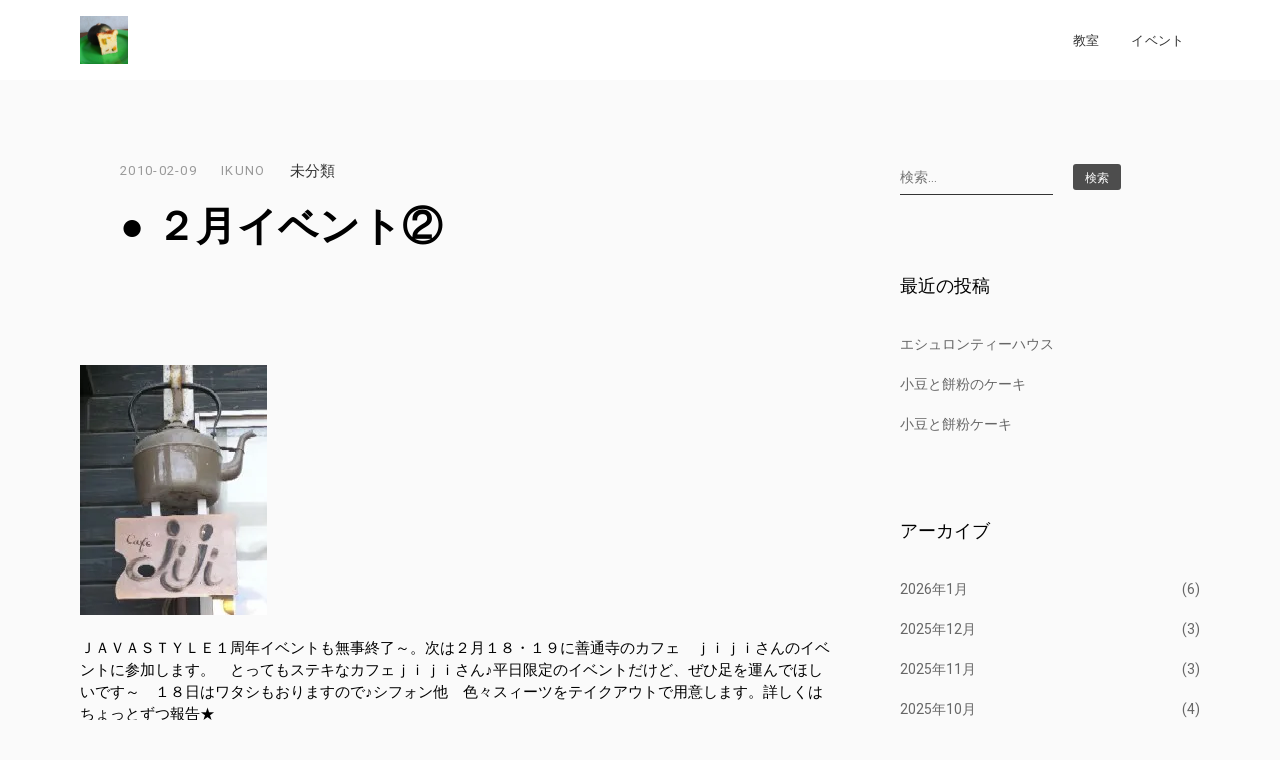

--- FILE ---
content_type: text/html; charset=UTF-8
request_url: http://ikuno-hp.com/121/
body_size: 11985
content:

<!doctype html>
<html lang="ja">
<head>
    <meta charset="UTF-8">
    <meta name="viewport" content="width=device-width, initial-scale=1">
    <link rel="profile" href="http://gmpg.org/xfn/11">

    <title>● ２月イベント② &#8211; ルタンド・イクノ</title>
<meta name='robots' content='max-image-preview:large' />
<link rel='dns-prefetch' href='//stats.wp.com' />
<link rel='dns-prefetch' href='//fonts.googleapis.com' />
<link rel='dns-prefetch' href='//c0.wp.com' />
<link rel='dns-prefetch' href='//i0.wp.com' />
<link rel="alternate" type="application/rss+xml" title="ルタンド・イクノ &raquo; フィード" href="http://ikuno-hp.com/feed/" />
<link rel="alternate" type="application/rss+xml" title="ルタンド・イクノ &raquo; コメントフィード" href="http://ikuno-hp.com/comments/feed/" />
<link rel="alternate" type="application/rss+xml" title="ルタンド・イクノ &raquo; ● ２月イベント② のコメントのフィード" href="http://ikuno-hp.com/121/feed/" />
<script type="text/javascript">
/* <![CDATA[ */
window._wpemojiSettings = {"baseUrl":"https:\/\/s.w.org\/images\/core\/emoji\/15.0.3\/72x72\/","ext":".png","svgUrl":"https:\/\/s.w.org\/images\/core\/emoji\/15.0.3\/svg\/","svgExt":".svg","source":{"concatemoji":"http:\/\/ikuno-hp.com\/wp-includes\/js\/wp-emoji-release.min.js?ver=6.5.7"}};
/*! This file is auto-generated */
!function(i,n){var o,s,e;function c(e){try{var t={supportTests:e,timestamp:(new Date).valueOf()};sessionStorage.setItem(o,JSON.stringify(t))}catch(e){}}function p(e,t,n){e.clearRect(0,0,e.canvas.width,e.canvas.height),e.fillText(t,0,0);var t=new Uint32Array(e.getImageData(0,0,e.canvas.width,e.canvas.height).data),r=(e.clearRect(0,0,e.canvas.width,e.canvas.height),e.fillText(n,0,0),new Uint32Array(e.getImageData(0,0,e.canvas.width,e.canvas.height).data));return t.every(function(e,t){return e===r[t]})}function u(e,t,n){switch(t){case"flag":return n(e,"\ud83c\udff3\ufe0f\u200d\u26a7\ufe0f","\ud83c\udff3\ufe0f\u200b\u26a7\ufe0f")?!1:!n(e,"\ud83c\uddfa\ud83c\uddf3","\ud83c\uddfa\u200b\ud83c\uddf3")&&!n(e,"\ud83c\udff4\udb40\udc67\udb40\udc62\udb40\udc65\udb40\udc6e\udb40\udc67\udb40\udc7f","\ud83c\udff4\u200b\udb40\udc67\u200b\udb40\udc62\u200b\udb40\udc65\u200b\udb40\udc6e\u200b\udb40\udc67\u200b\udb40\udc7f");case"emoji":return!n(e,"\ud83d\udc26\u200d\u2b1b","\ud83d\udc26\u200b\u2b1b")}return!1}function f(e,t,n){var r="undefined"!=typeof WorkerGlobalScope&&self instanceof WorkerGlobalScope?new OffscreenCanvas(300,150):i.createElement("canvas"),a=r.getContext("2d",{willReadFrequently:!0}),o=(a.textBaseline="top",a.font="600 32px Arial",{});return e.forEach(function(e){o[e]=t(a,e,n)}),o}function t(e){var t=i.createElement("script");t.src=e,t.defer=!0,i.head.appendChild(t)}"undefined"!=typeof Promise&&(o="wpEmojiSettingsSupports",s=["flag","emoji"],n.supports={everything:!0,everythingExceptFlag:!0},e=new Promise(function(e){i.addEventListener("DOMContentLoaded",e,{once:!0})}),new Promise(function(t){var n=function(){try{var e=JSON.parse(sessionStorage.getItem(o));if("object"==typeof e&&"number"==typeof e.timestamp&&(new Date).valueOf()<e.timestamp+604800&&"object"==typeof e.supportTests)return e.supportTests}catch(e){}return null}();if(!n){if("undefined"!=typeof Worker&&"undefined"!=typeof OffscreenCanvas&&"undefined"!=typeof URL&&URL.createObjectURL&&"undefined"!=typeof Blob)try{var e="postMessage("+f.toString()+"("+[JSON.stringify(s),u.toString(),p.toString()].join(",")+"));",r=new Blob([e],{type:"text/javascript"}),a=new Worker(URL.createObjectURL(r),{name:"wpTestEmojiSupports"});return void(a.onmessage=function(e){c(n=e.data),a.terminate(),t(n)})}catch(e){}c(n=f(s,u,p))}t(n)}).then(function(e){for(var t in e)n.supports[t]=e[t],n.supports.everything=n.supports.everything&&n.supports[t],"flag"!==t&&(n.supports.everythingExceptFlag=n.supports.everythingExceptFlag&&n.supports[t]);n.supports.everythingExceptFlag=n.supports.everythingExceptFlag&&!n.supports.flag,n.DOMReady=!1,n.readyCallback=function(){n.DOMReady=!0}}).then(function(){return e}).then(function(){var e;n.supports.everything||(n.readyCallback(),(e=n.source||{}).concatemoji?t(e.concatemoji):e.wpemoji&&e.twemoji&&(t(e.twemoji),t(e.wpemoji)))}))}((window,document),window._wpemojiSettings);
/* ]]> */
</script>
<style id='wp-emoji-styles-inline-css' type='text/css'>

	img.wp-smiley, img.emoji {
		display: inline !important;
		border: none !important;
		box-shadow: none !important;
		height: 1em !important;
		width: 1em !important;
		margin: 0 0.07em !important;
		vertical-align: -0.1em !important;
		background: none !important;
		padding: 0 !important;
	}
</style>
<link rel='stylesheet' id='wp-block-library-css' href='https://c0.wp.com/c/6.5.7/wp-includes/css/dist/block-library/style.min.css' type='text/css' media='all' />
<link rel='stylesheet' id='mediaelement-css' href='https://c0.wp.com/c/6.5.7/wp-includes/js/mediaelement/mediaelementplayer-legacy.min.css' type='text/css' media='all' />
<link rel='stylesheet' id='wp-mediaelement-css' href='https://c0.wp.com/c/6.5.7/wp-includes/js/mediaelement/wp-mediaelement.min.css' type='text/css' media='all' />
<style id='jetpack-sharing-buttons-style-inline-css' type='text/css'>
.jetpack-sharing-buttons__services-list{display:flex;flex-direction:row;flex-wrap:wrap;gap:0;list-style-type:none;margin:5px;padding:0}.jetpack-sharing-buttons__services-list.has-small-icon-size{font-size:12px}.jetpack-sharing-buttons__services-list.has-normal-icon-size{font-size:16px}.jetpack-sharing-buttons__services-list.has-large-icon-size{font-size:24px}.jetpack-sharing-buttons__services-list.has-huge-icon-size{font-size:36px}@media print{.jetpack-sharing-buttons__services-list{display:none!important}}.editor-styles-wrapper .wp-block-jetpack-sharing-buttons{gap:0;padding-inline-start:0}ul.jetpack-sharing-buttons__services-list.has-background{padding:1.25em 2.375em}
</style>
<style id='classic-theme-styles-inline-css' type='text/css'>
/*! This file is auto-generated */
.wp-block-button__link{color:#fff;background-color:#32373c;border-radius:9999px;box-shadow:none;text-decoration:none;padding:calc(.667em + 2px) calc(1.333em + 2px);font-size:1.125em}.wp-block-file__button{background:#32373c;color:#fff;text-decoration:none}
</style>
<style id='global-styles-inline-css' type='text/css'>
body{--wp--preset--color--black: #000000;--wp--preset--color--cyan-bluish-gray: #abb8c3;--wp--preset--color--white: #ffffff;--wp--preset--color--pale-pink: #f78da7;--wp--preset--color--vivid-red: #cf2e2e;--wp--preset--color--luminous-vivid-orange: #ff6900;--wp--preset--color--luminous-vivid-amber: #fcb900;--wp--preset--color--light-green-cyan: #7bdcb5;--wp--preset--color--vivid-green-cyan: #00d084;--wp--preset--color--pale-cyan-blue: #8ed1fc;--wp--preset--color--vivid-cyan-blue: #0693e3;--wp--preset--color--vivid-purple: #9b51e0;--wp--preset--gradient--vivid-cyan-blue-to-vivid-purple: linear-gradient(135deg,rgba(6,147,227,1) 0%,rgb(155,81,224) 100%);--wp--preset--gradient--light-green-cyan-to-vivid-green-cyan: linear-gradient(135deg,rgb(122,220,180) 0%,rgb(0,208,130) 100%);--wp--preset--gradient--luminous-vivid-amber-to-luminous-vivid-orange: linear-gradient(135deg,rgba(252,185,0,1) 0%,rgba(255,105,0,1) 100%);--wp--preset--gradient--luminous-vivid-orange-to-vivid-red: linear-gradient(135deg,rgba(255,105,0,1) 0%,rgb(207,46,46) 100%);--wp--preset--gradient--very-light-gray-to-cyan-bluish-gray: linear-gradient(135deg,rgb(238,238,238) 0%,rgb(169,184,195) 100%);--wp--preset--gradient--cool-to-warm-spectrum: linear-gradient(135deg,rgb(74,234,220) 0%,rgb(151,120,209) 20%,rgb(207,42,186) 40%,rgb(238,44,130) 60%,rgb(251,105,98) 80%,rgb(254,248,76) 100%);--wp--preset--gradient--blush-light-purple: linear-gradient(135deg,rgb(255,206,236) 0%,rgb(152,150,240) 100%);--wp--preset--gradient--blush-bordeaux: linear-gradient(135deg,rgb(254,205,165) 0%,rgb(254,45,45) 50%,rgb(107,0,62) 100%);--wp--preset--gradient--luminous-dusk: linear-gradient(135deg,rgb(255,203,112) 0%,rgb(199,81,192) 50%,rgb(65,88,208) 100%);--wp--preset--gradient--pale-ocean: linear-gradient(135deg,rgb(255,245,203) 0%,rgb(182,227,212) 50%,rgb(51,167,181) 100%);--wp--preset--gradient--electric-grass: linear-gradient(135deg,rgb(202,248,128) 0%,rgb(113,206,126) 100%);--wp--preset--gradient--midnight: linear-gradient(135deg,rgb(2,3,129) 0%,rgb(40,116,252) 100%);--wp--preset--font-size--small: 13px;--wp--preset--font-size--medium: 20px;--wp--preset--font-size--large: 36px;--wp--preset--font-size--x-large: 42px;--wp--preset--spacing--20: 0.44rem;--wp--preset--spacing--30: 0.67rem;--wp--preset--spacing--40: 1rem;--wp--preset--spacing--50: 1.5rem;--wp--preset--spacing--60: 2.25rem;--wp--preset--spacing--70: 3.38rem;--wp--preset--spacing--80: 5.06rem;--wp--preset--shadow--natural: 6px 6px 9px rgba(0, 0, 0, 0.2);--wp--preset--shadow--deep: 12px 12px 50px rgba(0, 0, 0, 0.4);--wp--preset--shadow--sharp: 6px 6px 0px rgba(0, 0, 0, 0.2);--wp--preset--shadow--outlined: 6px 6px 0px -3px rgba(255, 255, 255, 1), 6px 6px rgba(0, 0, 0, 1);--wp--preset--shadow--crisp: 6px 6px 0px rgba(0, 0, 0, 1);}:where(.is-layout-flex){gap: 0.5em;}:where(.is-layout-grid){gap: 0.5em;}body .is-layout-flex{display: flex;}body .is-layout-flex{flex-wrap: wrap;align-items: center;}body .is-layout-flex > *{margin: 0;}body .is-layout-grid{display: grid;}body .is-layout-grid > *{margin: 0;}:where(.wp-block-columns.is-layout-flex){gap: 2em;}:where(.wp-block-columns.is-layout-grid){gap: 2em;}:where(.wp-block-post-template.is-layout-flex){gap: 1.25em;}:where(.wp-block-post-template.is-layout-grid){gap: 1.25em;}.has-black-color{color: var(--wp--preset--color--black) !important;}.has-cyan-bluish-gray-color{color: var(--wp--preset--color--cyan-bluish-gray) !important;}.has-white-color{color: var(--wp--preset--color--white) !important;}.has-pale-pink-color{color: var(--wp--preset--color--pale-pink) !important;}.has-vivid-red-color{color: var(--wp--preset--color--vivid-red) !important;}.has-luminous-vivid-orange-color{color: var(--wp--preset--color--luminous-vivid-orange) !important;}.has-luminous-vivid-amber-color{color: var(--wp--preset--color--luminous-vivid-amber) !important;}.has-light-green-cyan-color{color: var(--wp--preset--color--light-green-cyan) !important;}.has-vivid-green-cyan-color{color: var(--wp--preset--color--vivid-green-cyan) !important;}.has-pale-cyan-blue-color{color: var(--wp--preset--color--pale-cyan-blue) !important;}.has-vivid-cyan-blue-color{color: var(--wp--preset--color--vivid-cyan-blue) !important;}.has-vivid-purple-color{color: var(--wp--preset--color--vivid-purple) !important;}.has-black-background-color{background-color: var(--wp--preset--color--black) !important;}.has-cyan-bluish-gray-background-color{background-color: var(--wp--preset--color--cyan-bluish-gray) !important;}.has-white-background-color{background-color: var(--wp--preset--color--white) !important;}.has-pale-pink-background-color{background-color: var(--wp--preset--color--pale-pink) !important;}.has-vivid-red-background-color{background-color: var(--wp--preset--color--vivid-red) !important;}.has-luminous-vivid-orange-background-color{background-color: var(--wp--preset--color--luminous-vivid-orange) !important;}.has-luminous-vivid-amber-background-color{background-color: var(--wp--preset--color--luminous-vivid-amber) !important;}.has-light-green-cyan-background-color{background-color: var(--wp--preset--color--light-green-cyan) !important;}.has-vivid-green-cyan-background-color{background-color: var(--wp--preset--color--vivid-green-cyan) !important;}.has-pale-cyan-blue-background-color{background-color: var(--wp--preset--color--pale-cyan-blue) !important;}.has-vivid-cyan-blue-background-color{background-color: var(--wp--preset--color--vivid-cyan-blue) !important;}.has-vivid-purple-background-color{background-color: var(--wp--preset--color--vivid-purple) !important;}.has-black-border-color{border-color: var(--wp--preset--color--black) !important;}.has-cyan-bluish-gray-border-color{border-color: var(--wp--preset--color--cyan-bluish-gray) !important;}.has-white-border-color{border-color: var(--wp--preset--color--white) !important;}.has-pale-pink-border-color{border-color: var(--wp--preset--color--pale-pink) !important;}.has-vivid-red-border-color{border-color: var(--wp--preset--color--vivid-red) !important;}.has-luminous-vivid-orange-border-color{border-color: var(--wp--preset--color--luminous-vivid-orange) !important;}.has-luminous-vivid-amber-border-color{border-color: var(--wp--preset--color--luminous-vivid-amber) !important;}.has-light-green-cyan-border-color{border-color: var(--wp--preset--color--light-green-cyan) !important;}.has-vivid-green-cyan-border-color{border-color: var(--wp--preset--color--vivid-green-cyan) !important;}.has-pale-cyan-blue-border-color{border-color: var(--wp--preset--color--pale-cyan-blue) !important;}.has-vivid-cyan-blue-border-color{border-color: var(--wp--preset--color--vivid-cyan-blue) !important;}.has-vivid-purple-border-color{border-color: var(--wp--preset--color--vivid-purple) !important;}.has-vivid-cyan-blue-to-vivid-purple-gradient-background{background: var(--wp--preset--gradient--vivid-cyan-blue-to-vivid-purple) !important;}.has-light-green-cyan-to-vivid-green-cyan-gradient-background{background: var(--wp--preset--gradient--light-green-cyan-to-vivid-green-cyan) !important;}.has-luminous-vivid-amber-to-luminous-vivid-orange-gradient-background{background: var(--wp--preset--gradient--luminous-vivid-amber-to-luminous-vivid-orange) !important;}.has-luminous-vivid-orange-to-vivid-red-gradient-background{background: var(--wp--preset--gradient--luminous-vivid-orange-to-vivid-red) !important;}.has-very-light-gray-to-cyan-bluish-gray-gradient-background{background: var(--wp--preset--gradient--very-light-gray-to-cyan-bluish-gray) !important;}.has-cool-to-warm-spectrum-gradient-background{background: var(--wp--preset--gradient--cool-to-warm-spectrum) !important;}.has-blush-light-purple-gradient-background{background: var(--wp--preset--gradient--blush-light-purple) !important;}.has-blush-bordeaux-gradient-background{background: var(--wp--preset--gradient--blush-bordeaux) !important;}.has-luminous-dusk-gradient-background{background: var(--wp--preset--gradient--luminous-dusk) !important;}.has-pale-ocean-gradient-background{background: var(--wp--preset--gradient--pale-ocean) !important;}.has-electric-grass-gradient-background{background: var(--wp--preset--gradient--electric-grass) !important;}.has-midnight-gradient-background{background: var(--wp--preset--gradient--midnight) !important;}.has-small-font-size{font-size: var(--wp--preset--font-size--small) !important;}.has-medium-font-size{font-size: var(--wp--preset--font-size--medium) !important;}.has-large-font-size{font-size: var(--wp--preset--font-size--large) !important;}.has-x-large-font-size{font-size: var(--wp--preset--font-size--x-large) !important;}
.wp-block-navigation a:where(:not(.wp-element-button)){color: inherit;}
:where(.wp-block-post-template.is-layout-flex){gap: 1.25em;}:where(.wp-block-post-template.is-layout-grid){gap: 1.25em;}
:where(.wp-block-columns.is-layout-flex){gap: 2em;}:where(.wp-block-columns.is-layout-grid){gap: 2em;}
.wp-block-pullquote{font-size: 1.5em;line-height: 1.6;}
</style>
<link rel='stylesheet' id='elan-google-fonts-css' href='https://fonts.googleapis.com/css?family=Roboto%3A400%2C500%2C700%7CLibre%20Baskerville%3A400%2C700%7CWork%20Sans%3A400%2C500%2C700&#038;subset=latin%2Clatin-ext' type='text/css' media='all' />
<link rel='stylesheet' id='bootstrap-css' href='http://ikuno-hp.com/wp-content/themes/elan/assets/front-end/css/bootstrap.min.css?ver=4.1.3' type='text/css' media='all' />
<link rel='stylesheet' id='aos-css' href='http://ikuno-hp.com/wp-content/themes/elan/assets/front-end/css/aos.min.css?ver=6.5.7' type='text/css' media='all' />
<link rel='stylesheet' id='magnific-popup-css' href='http://ikuno-hp.com/wp-content/themes/elan/assets/front-end/css/magnific-popup.min.css?ver=1.1.0' type='text/css' media='all' />
<link rel='stylesheet' id='elan-custom-fonts-style-css' href='http://ikuno-hp.com/wp-content/themes/elan/assets/front-end/css/custom-fonts.min.css?ver=1.0.8' type='text/css' media='all' />
<link rel='stylesheet' id='elan-style-css' href='http://ikuno-hp.com/wp-content/themes/elan/style.css?ver=6.5.7' type='text/css' media='all' />
<style id='akismet-widget-style-inline-css' type='text/css'>

			.a-stats {
				--akismet-color-mid-green: #357b49;
				--akismet-color-white: #fff;
				--akismet-color-light-grey: #f6f7f7;

				max-width: 350px;
				width: auto;
			}

			.a-stats * {
				all: unset;
				box-sizing: border-box;
			}

			.a-stats strong {
				font-weight: 600;
			}

			.a-stats a.a-stats__link,
			.a-stats a.a-stats__link:visited,
			.a-stats a.a-stats__link:active {
				background: var(--akismet-color-mid-green);
				border: none;
				box-shadow: none;
				border-radius: 8px;
				color: var(--akismet-color-white);
				cursor: pointer;
				display: block;
				font-family: -apple-system, BlinkMacSystemFont, 'Segoe UI', 'Roboto', 'Oxygen-Sans', 'Ubuntu', 'Cantarell', 'Helvetica Neue', sans-serif;
				font-weight: 500;
				padding: 12px;
				text-align: center;
				text-decoration: none;
				transition: all 0.2s ease;
			}

			/* Extra specificity to deal with TwentyTwentyOne focus style */
			.widget .a-stats a.a-stats__link:focus {
				background: var(--akismet-color-mid-green);
				color: var(--akismet-color-white);
				text-decoration: none;
			}

			.a-stats a.a-stats__link:hover {
				filter: brightness(110%);
				box-shadow: 0 4px 12px rgba(0, 0, 0, 0.06), 0 0 2px rgba(0, 0, 0, 0.16);
			}

			.a-stats .count {
				color: var(--akismet-color-white);
				display: block;
				font-size: 1.5em;
				line-height: 1.4;
				padding: 0 13px;
				white-space: nowrap;
			}
		
</style>
<script type="text/javascript" src="https://c0.wp.com/c/6.5.7/wp-includes/js/jquery/jquery.min.js" id="jquery-core-js"></script>
<script type="text/javascript" src="https://c0.wp.com/c/6.5.7/wp-includes/js/jquery/jquery-migrate.min.js" id="jquery-migrate-js"></script>
<link rel="https://api.w.org/" href="http://ikuno-hp.com/wp-json/" /><link rel="alternate" type="application/json" href="http://ikuno-hp.com/wp-json/wp/v2/posts/121" /><link rel="EditURI" type="application/rsd+xml" title="RSD" href="http://ikuno-hp.com/xmlrpc.php?rsd" />
<meta name="generator" content="WordPress 6.5.7" />
<link rel="canonical" href="http://ikuno-hp.com/121/" />
<link rel='shortlink' href='http://ikuno-hp.com/?p=121' />
<link rel="alternate" type="application/json+oembed" href="http://ikuno-hp.com/wp-json/oembed/1.0/embed?url=http%3A%2F%2Fikuno-hp.com%2F121%2F" />
<link rel="alternate" type="text/xml+oembed" href="http://ikuno-hp.com/wp-json/oembed/1.0/embed?url=http%3A%2F%2Fikuno-hp.com%2F121%2F&#038;format=xml" />
	<style>img#wpstats{display:none}</style>
		<link rel="pingback" href="http://ikuno-hp.com/xmlrpc.php"><link rel="icon" href="https://i0.wp.com/ikuno-hp.com/wp-content/uploads/2023/09/wp-1694478717878.jpg?fit=32%2C32" sizes="32x32" />
<link rel="icon" href="https://i0.wp.com/ikuno-hp.com/wp-content/uploads/2023/09/wp-1694478717878.jpg?fit=192%2C192" sizes="192x192" />
<link rel="apple-touch-icon" href="https://i0.wp.com/ikuno-hp.com/wp-content/uploads/2023/09/wp-1694478717878.jpg?fit=180%2C180" />
<meta name="msapplication-TileImage" content="https://i0.wp.com/ikuno-hp.com/wp-content/uploads/2023/09/wp-1694478717878.jpg?fit=270%2C270" />
<style id="kirki-inline-styles">.search-popup{background:#69d641;}.footer-widgets::before{background-color:rgba(0,0,0,0.01);}</style></head>

<body class="post-template-default single single-post postid-121 single-format-standard wp-custom-logo">


<div id="page" class="site website-container">
    <a class="skip-link screen-reader-text" href="#content">Skip to content</a>

    <header id="masthead" class="site-header header-layout-10 scroll transition-5s" role="banner">

        
        <div class="nav-bar bg-white nav-bar-setting transition-35s">
            <div class="outer-container site-header-container overflow-visible">
                <div class="container-fluid">
                    <div class="row align-items-center">
                        
<div class="body-overlay w-100 h-100 opacity-0 invisible transition-5s"></div>

<div class="col-9 col-lg-3">
    <div class="site-branding d-flex flex-wrap align-items-center">

        <a href="http://ikuno-hp.com/" class="custom-logo-link" rel="home"><img width="1919" height="1919" src="https://i0.wp.com/ikuno-hp.com/wp-content/uploads/2023/10/cropped-%E3%81%8B%E3%81%BC%E3%81%97%E3%81%B5%E3%81%89%E3%82%93.jpg?fit=1919%2C1919" class="custom-logo" alt="ルタンド・イクノ" decoding="async" fetchpriority="high" /></a>
        <div class="site-title-wrap">

            
                <p class="site-title screen-reader-text"><a class="d-inline-block td-none outline-none" href="http://ikuno-hp.com/" rel="home">ルタンド・イクノ</a></p>

            
        </div><!-- .site-title-wrap -->
    </div><!-- .site-branding -->
</div><!-- .col -->

<div class="d-flex flex-wrap justify-content-end align-items-center col-3 col-lg-9">
    <div class="extended-header d-lg-none d-flex justify-content-end align-items-center">
        
        <a href="#" class="hamburger-menu cursor-pointer">
            <span></span>
            <span></span>
            <span></span>
            <span></span>
        </a><!-- .hamburger-menu -->


    </div><!-- .extended-header -->
    <nav class="main-navigation slide-in transition-5s" role="navigation">     

        <ul id="primary-menu" class="primary-menu d-flex flex-wrap flex-column flex-lg-row justify-content-end p-0 m-0 ls-none"><li id="menu-item-20012" class="menu-item menu-item-type-taxonomy menu-item-object-category menu-item-20012"><a href="http://ikuno-hp.com/category/%e6%95%99%e5%ae%a4/">教室</a></li>
<li id="menu-item-17653" class="menu-item menu-item-type-taxonomy menu-item-object-category menu-item-17653"><a href="http://ikuno-hp.com/category/%e9%81%8e%e5%8e%bb%e3%81%ae%e3%82%a4%e3%83%99%e3%83%b3%e3%83%88/">イベント</a></li>
</ul>          <div class="close-navigation d-flex justify-content-center align-items-center position-absolute transition-5s cursor-pointer d-lg-none">
            <a class="pt-icon icon-cross" href="#"></a></div>
    </nav><!-- .main-navigation -->

    <div class="extended-header d-none d-lg-flex justify-content-end align-items-center">
        
        
    </div><!-- .extended-header -->
</div><!-- .col -->
                    </div><!-- .row -->
                </div><!-- .container-fluid -->
            </div><!-- .outer-container -->
        </div><!-- .nav-bar -->

    
    </header><!-- #masthead -->

    <div class="site-header-separator"></div>

<div id="content" class="site-content">


    <div class="outer-container have-mt">
        <div class="container-fluid">
            <div class="row have-sidebar">

                
                <div class="col-12 d-flex flex-wrap">
                    <div id="primary" class="content-area order-1 have-right-sidebar">
                        <main id="main" class="site-main" role="main">

                            
<article id="post-121" class="have-square-img post-121 post type-post status-publish format-standard hentry tag-lime">
    <header class="entry-header d-flex flex-wrap align-items-end">

        
        <div class="header-elements entry-header d-flex flex-wrap align-items-center text-left">

            <div class="posted-on post-meta-item d-flex flex-wrap align-items-center"><span class="screen-reader-text">Posted on </span><a href="http://ikuno-hp.com/date/2010/02/" rel="bookmark"><time class="entry-date published" datetime="2010-02-09T22:36:07+09:00">2010-02-09</time><time class="updated" datetime="2019-08-09T08:43:46+09:00">2019-08-09</time></a></div><div class="post-author post-meta-item d-flex flex-wrap align-items-center"><a href="http://ikuno-hp.com/author/11211121/">ikuno</a></div><div class="cat-links post-meta-item d-flex flex-wrap align-items-center">未分類</div><!-- .cat-links --><h1 class="entry-title w-100">● ２月イベント②</h1>
        </div><!-- .header-elements -->
    </header><!-- .entry-header -->

    <div class="entry-content text-left">

        <div data-content-name="lime">
<div class="petit-paragraph" data-layout="3">
<div class="petit-images" data-images-layout="1" data-images-align="1" data-images-width="4" data-width-size="0">
<div class="petit-images__item" style="">
<img data-recalc-dims="1" decoding="async" src="https://i0.wp.com/ikuno-hp.com/wp-content/uploads/img20100209223607.jpg?w=640"></p>
<p class="petit-images__caption">
</div>
</div>
<div class="petit-text" data-text-align="1">ＪＡＶＡＳＴＹＬＥ１周年イベントも無事終了～。次は２月１８・１９に善通寺のカフェ　ｊｉｊｉさんのイベントに参加します。　とってもステキなカフェｊｉｊｉさん♪平日限定のイベントだけど、ぜひ足を運んでほしいです～　１８日はワタシもおりますので♪シフォン他　色々スィーツをテイクアウトで用意します。詳しくはちょっとずつ報告★</div>
</div>
</div>

    </div><!-- .entry-content -->

    <footer class="entry-footer d-flex flex-wrap align-items-center text-left">

        <div class="tags-links post-meta-item d-flex flex-wrap align-items-center"><span class="pt-icon icon-tags"></span><label>Tags:</label><a href="http://ikuno-hp.com/tag/lime/" rel="tag">ブログ</a></div><!-- .tags-links -->
    </footer><!-- .entry-footer -->

</article><!-- #post-121 -->

<div class="after-footer-content">

    
	<nav class="navigation post-navigation" aria-label="投稿">
		<h2 class="screen-reader-text">投稿ナビゲーション</h2>
		<div class="nav-links"><div class="nav-previous"><a href="http://ikuno-hp.com/1155/" rel="prev"><span aria-hidden="true" class="meta-nav d-inline-block">Previous Post</span>
                <div class="post-nav-content transition-5s">
                    <h2 class="entry-title m-0">前の投稿</h2>
                </div>
                
                <span class="screen-reader-text">Previous Post</span></a></div><div class="nav-next"><a href="http://ikuno-hp.com/280/" rel="next"><span aria-hidden="true" class="meta-nav d-inline-block">Next Post</span>
                <div class="post-nav-content transition-5s">
                    <h2 class="entry-title m-0">●3月お菓子教室</h2>
                </div>
                
                <span class="screen-reader-text">Next Post</span></a></div></div>
	</nav>
<div id="comments" class="comments-area w-100">

    	<div id="respond" class="comment-respond">
		<h3 id="reply-title" class="comment-reply-title">コメントを残す <small><a rel="nofollow" id="cancel-comment-reply-link" href="/121/#respond" style="display:none;">コメントをキャンセル</a></small></h3><form action="http://ikuno-hp.com/wp-comments-post.php" method="post" id="commentform" class="comment-form" novalidate><p class="comment-notes"><span id="email-notes">メールアドレスが公開されることはありません。</span> <span class="required-field-message"><span class="required">※</span> が付いている欄は必須項目です</span></p><p class="comment-form-comment"><label for="comment">コメント <span class="required">※</span></label> <textarea id="comment" name="comment" cols="45" rows="8" maxlength="65525" required></textarea></p><p class="comment-form-author"><label for="author">名前 <span class="required">※</span></label> <input id="author" name="author" type="text" value="" size="30" maxlength="245" autocomplete="name" required /></p>
<p class="comment-form-email"><label for="email">メール <span class="required">※</span></label> <input id="email" name="email" type="email" value="" size="30" maxlength="100" aria-describedby="email-notes" autocomplete="email" required /></p>
<p class="comment-form-url"><label for="url">サイト</label> <input id="url" name="url" type="url" value="" size="30" maxlength="200" autocomplete="url" /></p>
<p class="comment-form-cookies-consent"><input id="wp-comment-cookies-consent" name="wp-comment-cookies-consent" type="checkbox" value="yes" /> <label for="wp-comment-cookies-consent">次回のコメントで使用するためブラウザーに自分の名前、メールアドレス、サイトを保存する。</label></p>
<p class="form-submit"><input name="submit" type="submit" id="submit" class="submit" value="コメントを送信" /> <input type='hidden' name='comment_post_ID' value='121' id='comment_post_ID' />
<input type='hidden' name='comment_parent' id='comment_parent' value='0' />
</p><p style="display: none !important;" class="akismet-fields-container" data-prefix="ak_"><label>&#916;<textarea name="ak_hp_textarea" cols="45" rows="8" maxlength="100"></textarea></label><input type="hidden" id="ak_js_1" name="ak_js" value="126"/><script>document.getElementById( "ak_js_1" ).setAttribute( "value", ( new Date() ).getTime() );</script></p></form>	</div><!-- #respond -->
	
</div><!-- #comments -->

</div><!-- .after-footer-content -->

                        </main><!-- #main -->
                    </div><!-- #primary -->

                    
<aside id="secondary" class="widget-area order-2 right-sidebar" role="complementary">
    <div class="sidebar-wrap h-100">
        <section id="search-2" class="widget widget_search"><form role="search" method="get" class="search-form" action="http://ikuno-hp.com/">
				<label>
					<span class="screen-reader-text">検索:</span>
					<input type="search" class="search-field" placeholder="検索&hellip;" value="" name="s" />
				</label>
				<input type="submit" class="search-submit" value="検索" />
			</form></section>
		<section id="recent-posts-2" class="widget widget_recent_entries">
		<h2 class="widget-title">最近の投稿</h2>
		<ul>
											<li>
					<a href="http://ikuno-hp.com/22971/">エシュロンティーハウス</a>
									</li>
											<li>
					<a href="http://ikuno-hp.com/22965/">小豆と餅粉のケーキ</a>
									</li>
											<li>
					<a href="http://ikuno-hp.com/22957/">小豆と餅粉ケーキ</a>
									</li>
					</ul>

		</section><section id="archives-2" class="widget widget_archive"><h2 class="widget-title">アーカイブ</h2>
			<ul>
					<li><a href='http://ikuno-hp.com/date/2026/01/'>2026年1月</a>&nbsp;(6)</li>
	<li><a href='http://ikuno-hp.com/date/2025/12/'>2025年12月</a>&nbsp;(3)</li>
	<li><a href='http://ikuno-hp.com/date/2025/11/'>2025年11月</a>&nbsp;(3)</li>
	<li><a href='http://ikuno-hp.com/date/2025/10/'>2025年10月</a>&nbsp;(4)</li>
	<li><a href='http://ikuno-hp.com/date/2025/09/'>2025年9月</a>&nbsp;(6)</li>
	<li><a href='http://ikuno-hp.com/date/2025/08/'>2025年8月</a>&nbsp;(3)</li>
	<li><a href='http://ikuno-hp.com/date/2025/07/'>2025年7月</a>&nbsp;(5)</li>
	<li><a href='http://ikuno-hp.com/date/2025/06/'>2025年6月</a>&nbsp;(6)</li>
	<li><a href='http://ikuno-hp.com/date/2025/05/'>2025年5月</a>&nbsp;(4)</li>
	<li><a href='http://ikuno-hp.com/date/2025/04/'>2025年4月</a>&nbsp;(6)</li>
	<li><a href='http://ikuno-hp.com/date/2025/03/'>2025年3月</a>&nbsp;(4)</li>
	<li><a href='http://ikuno-hp.com/date/2025/02/'>2025年2月</a>&nbsp;(6)</li>
	<li><a href='http://ikuno-hp.com/date/2025/01/'>2025年1月</a>&nbsp;(9)</li>
	<li><a href='http://ikuno-hp.com/date/2024/12/'>2024年12月</a>&nbsp;(9)</li>
	<li><a href='http://ikuno-hp.com/date/2024/11/'>2024年11月</a>&nbsp;(9)</li>
	<li><a href='http://ikuno-hp.com/date/2024/10/'>2024年10月</a>&nbsp;(8)</li>
	<li><a href='http://ikuno-hp.com/date/2024/09/'>2024年9月</a>&nbsp;(7)</li>
	<li><a href='http://ikuno-hp.com/date/2024/08/'>2024年8月</a>&nbsp;(6)</li>
	<li><a href='http://ikuno-hp.com/date/2024/07/'>2024年7月</a>&nbsp;(8)</li>
	<li><a href='http://ikuno-hp.com/date/2024/06/'>2024年6月</a>&nbsp;(11)</li>
	<li><a href='http://ikuno-hp.com/date/2024/05/'>2024年5月</a>&nbsp;(5)</li>
	<li><a href='http://ikuno-hp.com/date/2024/04/'>2024年4月</a>&nbsp;(7)</li>
	<li><a href='http://ikuno-hp.com/date/2024/03/'>2024年3月</a>&nbsp;(13)</li>
	<li><a href='http://ikuno-hp.com/date/2024/02/'>2024年2月</a>&nbsp;(13)</li>
	<li><a href='http://ikuno-hp.com/date/2024/01/'>2024年1月</a>&nbsp;(9)</li>
	<li><a href='http://ikuno-hp.com/date/2023/12/'>2023年12月</a>&nbsp;(14)</li>
	<li><a href='http://ikuno-hp.com/date/2023/11/'>2023年11月</a>&nbsp;(12)</li>
	<li><a href='http://ikuno-hp.com/date/2023/10/'>2023年10月</a>&nbsp;(17)</li>
	<li><a href='http://ikuno-hp.com/date/2023/09/'>2023年9月</a>&nbsp;(13)</li>
	<li><a href='http://ikuno-hp.com/date/2023/08/'>2023年8月</a>&nbsp;(6)</li>
	<li><a href='http://ikuno-hp.com/date/2023/07/'>2023年7月</a>&nbsp;(10)</li>
	<li><a href='http://ikuno-hp.com/date/2023/06/'>2023年6月</a>&nbsp;(12)</li>
	<li><a href='http://ikuno-hp.com/date/2023/05/'>2023年5月</a>&nbsp;(6)</li>
	<li><a href='http://ikuno-hp.com/date/2023/04/'>2023年4月</a>&nbsp;(7)</li>
	<li><a href='http://ikuno-hp.com/date/2023/03/'>2023年3月</a>&nbsp;(7)</li>
	<li><a href='http://ikuno-hp.com/date/2023/02/'>2023年2月</a>&nbsp;(5)</li>
	<li><a href='http://ikuno-hp.com/date/2023/01/'>2023年1月</a>&nbsp;(9)</li>
	<li><a href='http://ikuno-hp.com/date/2022/12/'>2022年12月</a>&nbsp;(9)</li>
	<li><a href='http://ikuno-hp.com/date/2022/11/'>2022年11月</a>&nbsp;(8)</li>
	<li><a href='http://ikuno-hp.com/date/2022/10/'>2022年10月</a>&nbsp;(10)</li>
	<li><a href='http://ikuno-hp.com/date/2022/09/'>2022年9月</a>&nbsp;(8)</li>
	<li><a href='http://ikuno-hp.com/date/2022/08/'>2022年8月</a>&nbsp;(11)</li>
	<li><a href='http://ikuno-hp.com/date/2022/07/'>2022年7月</a>&nbsp;(14)</li>
	<li><a href='http://ikuno-hp.com/date/2022/06/'>2022年6月</a>&nbsp;(9)</li>
	<li><a href='http://ikuno-hp.com/date/2022/05/'>2022年5月</a>&nbsp;(8)</li>
	<li><a href='http://ikuno-hp.com/date/2022/04/'>2022年4月</a>&nbsp;(11)</li>
	<li><a href='http://ikuno-hp.com/date/2022/03/'>2022年3月</a>&nbsp;(11)</li>
	<li><a href='http://ikuno-hp.com/date/2022/02/'>2022年2月</a>&nbsp;(12)</li>
	<li><a href='http://ikuno-hp.com/date/2022/01/'>2022年1月</a>&nbsp;(10)</li>
	<li><a href='http://ikuno-hp.com/date/2021/12/'>2021年12月</a>&nbsp;(13)</li>
	<li><a href='http://ikuno-hp.com/date/2021/11/'>2021年11月</a>&nbsp;(10)</li>
	<li><a href='http://ikuno-hp.com/date/2021/10/'>2021年10月</a>&nbsp;(9)</li>
	<li><a href='http://ikuno-hp.com/date/2021/09/'>2021年9月</a>&nbsp;(8)</li>
	<li><a href='http://ikuno-hp.com/date/2021/08/'>2021年8月</a>&nbsp;(11)</li>
	<li><a href='http://ikuno-hp.com/date/2021/07/'>2021年7月</a>&nbsp;(8)</li>
	<li><a href='http://ikuno-hp.com/date/2021/06/'>2021年6月</a>&nbsp;(7)</li>
	<li><a href='http://ikuno-hp.com/date/2021/05/'>2021年5月</a>&nbsp;(9)</li>
	<li><a href='http://ikuno-hp.com/date/2021/04/'>2021年4月</a>&nbsp;(9)</li>
	<li><a href='http://ikuno-hp.com/date/2021/03/'>2021年3月</a>&nbsp;(15)</li>
	<li><a href='http://ikuno-hp.com/date/2021/02/'>2021年2月</a>&nbsp;(12)</li>
	<li><a href='http://ikuno-hp.com/date/2021/01/'>2021年1月</a>&nbsp;(10)</li>
	<li><a href='http://ikuno-hp.com/date/2020/12/'>2020年12月</a>&nbsp;(10)</li>
	<li><a href='http://ikuno-hp.com/date/2020/11/'>2020年11月</a>&nbsp;(10)</li>
	<li><a href='http://ikuno-hp.com/date/2020/10/'>2020年10月</a>&nbsp;(8)</li>
	<li><a href='http://ikuno-hp.com/date/2020/09/'>2020年9月</a>&nbsp;(7)</li>
	<li><a href='http://ikuno-hp.com/date/2020/08/'>2020年8月</a>&nbsp;(10)</li>
	<li><a href='http://ikuno-hp.com/date/2020/07/'>2020年7月</a>&nbsp;(8)</li>
	<li><a href='http://ikuno-hp.com/date/2020/06/'>2020年6月</a>&nbsp;(10)</li>
	<li><a href='http://ikuno-hp.com/date/2020/05/'>2020年5月</a>&nbsp;(12)</li>
	<li><a href='http://ikuno-hp.com/date/2020/04/'>2020年4月</a>&nbsp;(11)</li>
	<li><a href='http://ikuno-hp.com/date/2020/03/'>2020年3月</a>&nbsp;(11)</li>
	<li><a href='http://ikuno-hp.com/date/2020/02/'>2020年2月</a>&nbsp;(12)</li>
	<li><a href='http://ikuno-hp.com/date/2020/01/'>2020年1月</a>&nbsp;(11)</li>
	<li><a href='http://ikuno-hp.com/date/2019/12/'>2019年12月</a>&nbsp;(16)</li>
	<li><a href='http://ikuno-hp.com/date/2019/11/'>2019年11月</a>&nbsp;(15)</li>
	<li><a href='http://ikuno-hp.com/date/2019/10/'>2019年10月</a>&nbsp;(15)</li>
	<li><a href='http://ikuno-hp.com/date/2019/09/'>2019年9月</a>&nbsp;(16)</li>
	<li><a href='http://ikuno-hp.com/date/2019/08/'>2019年8月</a>&nbsp;(12)</li>
	<li><a href='http://ikuno-hp.com/date/2019/07/'>2019年7月</a>&nbsp;(15)</li>
	<li><a href='http://ikuno-hp.com/date/2019/06/'>2019年6月</a>&nbsp;(11)</li>
	<li><a href='http://ikuno-hp.com/date/2019/05/'>2019年5月</a>&nbsp;(12)</li>
	<li><a href='http://ikuno-hp.com/date/2019/04/'>2019年4月</a>&nbsp;(12)</li>
	<li><a href='http://ikuno-hp.com/date/2019/03/'>2019年3月</a>&nbsp;(13)</li>
	<li><a href='http://ikuno-hp.com/date/2019/02/'>2019年2月</a>&nbsp;(14)</li>
	<li><a href='http://ikuno-hp.com/date/2019/01/'>2019年1月</a>&nbsp;(14)</li>
	<li><a href='http://ikuno-hp.com/date/2018/12/'>2018年12月</a>&nbsp;(14)</li>
	<li><a href='http://ikuno-hp.com/date/2018/11/'>2018年11月</a>&nbsp;(13)</li>
	<li><a href='http://ikuno-hp.com/date/2018/10/'>2018年10月</a>&nbsp;(18)</li>
	<li><a href='http://ikuno-hp.com/date/2018/09/'>2018年9月</a>&nbsp;(16)</li>
	<li><a href='http://ikuno-hp.com/date/2018/08/'>2018年8月</a>&nbsp;(16)</li>
	<li><a href='http://ikuno-hp.com/date/2018/07/'>2018年7月</a>&nbsp;(18)</li>
	<li><a href='http://ikuno-hp.com/date/2018/06/'>2018年6月</a>&nbsp;(16)</li>
	<li><a href='http://ikuno-hp.com/date/2018/05/'>2018年5月</a>&nbsp;(20)</li>
	<li><a href='http://ikuno-hp.com/date/2018/04/'>2018年4月</a>&nbsp;(18)</li>
	<li><a href='http://ikuno-hp.com/date/2018/03/'>2018年3月</a>&nbsp;(18)</li>
	<li><a href='http://ikuno-hp.com/date/2018/02/'>2018年2月</a>&nbsp;(27)</li>
	<li><a href='http://ikuno-hp.com/date/2018/01/'>2018年1月</a>&nbsp;(21)</li>
	<li><a href='http://ikuno-hp.com/date/2017/12/'>2017年12月</a>&nbsp;(16)</li>
	<li><a href='http://ikuno-hp.com/date/2017/11/'>2017年11月</a>&nbsp;(20)</li>
	<li><a href='http://ikuno-hp.com/date/2017/10/'>2017年10月</a>&nbsp;(21)</li>
	<li><a href='http://ikuno-hp.com/date/2017/09/'>2017年9月</a>&nbsp;(20)</li>
	<li><a href='http://ikuno-hp.com/date/2017/08/'>2017年8月</a>&nbsp;(21)</li>
	<li><a href='http://ikuno-hp.com/date/2017/07/'>2017年7月</a>&nbsp;(18)</li>
	<li><a href='http://ikuno-hp.com/date/2017/06/'>2017年6月</a>&nbsp;(14)</li>
	<li><a href='http://ikuno-hp.com/date/2017/05/'>2017年5月</a>&nbsp;(25)</li>
	<li><a href='http://ikuno-hp.com/date/2017/04/'>2017年4月</a>&nbsp;(11)</li>
	<li><a href='http://ikuno-hp.com/date/2017/03/'>2017年3月</a>&nbsp;(15)</li>
	<li><a href='http://ikuno-hp.com/date/2017/02/'>2017年2月</a>&nbsp;(21)</li>
	<li><a href='http://ikuno-hp.com/date/2017/01/'>2017年1月</a>&nbsp;(34)</li>
	<li><a href='http://ikuno-hp.com/date/2016/12/'>2016年12月</a>&nbsp;(33)</li>
	<li><a href='http://ikuno-hp.com/date/2016/11/'>2016年11月</a>&nbsp;(22)</li>
	<li><a href='http://ikuno-hp.com/date/2016/10/'>2016年10月</a>&nbsp;(25)</li>
	<li><a href='http://ikuno-hp.com/date/2016/09/'>2016年9月</a>&nbsp;(22)</li>
	<li><a href='http://ikuno-hp.com/date/2016/08/'>2016年8月</a>&nbsp;(20)</li>
	<li><a href='http://ikuno-hp.com/date/2016/07/'>2016年7月</a>&nbsp;(16)</li>
	<li><a href='http://ikuno-hp.com/date/2016/06/'>2016年6月</a>&nbsp;(16)</li>
	<li><a href='http://ikuno-hp.com/date/2016/05/'>2016年5月</a>&nbsp;(22)</li>
	<li><a href='http://ikuno-hp.com/date/2016/04/'>2016年4月</a>&nbsp;(21)</li>
	<li><a href='http://ikuno-hp.com/date/2016/03/'>2016年3月</a>&nbsp;(25)</li>
	<li><a href='http://ikuno-hp.com/date/2016/02/'>2016年2月</a>&nbsp;(29)</li>
	<li><a href='http://ikuno-hp.com/date/2016/01/'>2016年1月</a>&nbsp;(23)</li>
	<li><a href='http://ikuno-hp.com/date/2015/12/'>2015年12月</a>&nbsp;(16)</li>
	<li><a href='http://ikuno-hp.com/date/2015/11/'>2015年11月</a>&nbsp;(19)</li>
	<li><a href='http://ikuno-hp.com/date/2015/10/'>2015年10月</a>&nbsp;(23)</li>
	<li><a href='http://ikuno-hp.com/date/2015/09/'>2015年9月</a>&nbsp;(39)</li>
	<li><a href='http://ikuno-hp.com/date/2015/08/'>2015年8月</a>&nbsp;(22)</li>
	<li><a href='http://ikuno-hp.com/date/2015/07/'>2015年7月</a>&nbsp;(23)</li>
	<li><a href='http://ikuno-hp.com/date/2015/06/'>2015年6月</a>&nbsp;(20)</li>
	<li><a href='http://ikuno-hp.com/date/2015/05/'>2015年5月</a>&nbsp;(20)</li>
	<li><a href='http://ikuno-hp.com/date/2015/04/'>2015年4月</a>&nbsp;(19)</li>
	<li><a href='http://ikuno-hp.com/date/2015/03/'>2015年3月</a>&nbsp;(18)</li>
	<li><a href='http://ikuno-hp.com/date/2015/02/'>2015年2月</a>&nbsp;(24)</li>
	<li><a href='http://ikuno-hp.com/date/2015/01/'>2015年1月</a>&nbsp;(18)</li>
	<li><a href='http://ikuno-hp.com/date/2014/12/'>2014年12月</a>&nbsp;(15)</li>
	<li><a href='http://ikuno-hp.com/date/2014/11/'>2014年11月</a>&nbsp;(17)</li>
	<li><a href='http://ikuno-hp.com/date/2014/10/'>2014年10月</a>&nbsp;(26)</li>
	<li><a href='http://ikuno-hp.com/date/2014/09/'>2014年9月</a>&nbsp;(24)</li>
	<li><a href='http://ikuno-hp.com/date/2014/08/'>2014年8月</a>&nbsp;(21)</li>
	<li><a href='http://ikuno-hp.com/date/2014/07/'>2014年7月</a>&nbsp;(13)</li>
	<li><a href='http://ikuno-hp.com/date/2014/06/'>2014年6月</a>&nbsp;(17)</li>
	<li><a href='http://ikuno-hp.com/date/2014/05/'>2014年5月</a>&nbsp;(23)</li>
	<li><a href='http://ikuno-hp.com/date/2014/04/'>2014年4月</a>&nbsp;(9)</li>
	<li><a href='http://ikuno-hp.com/date/2014/03/'>2014年3月</a>&nbsp;(31)</li>
	<li><a href='http://ikuno-hp.com/date/2014/02/'>2014年2月</a>&nbsp;(14)</li>
	<li><a href='http://ikuno-hp.com/date/2014/01/'>2014年1月</a>&nbsp;(15)</li>
	<li><a href='http://ikuno-hp.com/date/2013/12/'>2013年12月</a>&nbsp;(17)</li>
	<li><a href='http://ikuno-hp.com/date/2013/11/'>2013年11月</a>&nbsp;(19)</li>
	<li><a href='http://ikuno-hp.com/date/2013/10/'>2013年10月</a>&nbsp;(16)</li>
	<li><a href='http://ikuno-hp.com/date/2013/09/'>2013年9月</a>&nbsp;(15)</li>
	<li><a href='http://ikuno-hp.com/date/2013/08/'>2013年8月</a>&nbsp;(21)</li>
	<li><a href='http://ikuno-hp.com/date/2013/07/'>2013年7月</a>&nbsp;(16)</li>
	<li><a href='http://ikuno-hp.com/date/2013/06/'>2013年6月</a>&nbsp;(14)</li>
	<li><a href='http://ikuno-hp.com/date/2013/05/'>2013年5月</a>&nbsp;(15)</li>
	<li><a href='http://ikuno-hp.com/date/2013/04/'>2013年4月</a>&nbsp;(17)</li>
	<li><a href='http://ikuno-hp.com/date/2013/03/'>2013年3月</a>&nbsp;(21)</li>
	<li><a href='http://ikuno-hp.com/date/2013/02/'>2013年2月</a>&nbsp;(23)</li>
	<li><a href='http://ikuno-hp.com/date/2013/01/'>2013年1月</a>&nbsp;(17)</li>
	<li><a href='http://ikuno-hp.com/date/2012/12/'>2012年12月</a>&nbsp;(25)</li>
	<li><a href='http://ikuno-hp.com/date/2012/11/'>2012年11月</a>&nbsp;(23)</li>
	<li><a href='http://ikuno-hp.com/date/2012/10/'>2012年10月</a>&nbsp;(22)</li>
	<li><a href='http://ikuno-hp.com/date/2012/09/'>2012年9月</a>&nbsp;(19)</li>
	<li><a href='http://ikuno-hp.com/date/2012/08/'>2012年8月</a>&nbsp;(13)</li>
	<li><a href='http://ikuno-hp.com/date/2012/07/'>2012年7月</a>&nbsp;(17)</li>
	<li><a href='http://ikuno-hp.com/date/2012/06/'>2012年6月</a>&nbsp;(20)</li>
	<li><a href='http://ikuno-hp.com/date/2012/05/'>2012年5月</a>&nbsp;(25)</li>
	<li><a href='http://ikuno-hp.com/date/2012/04/'>2012年4月</a>&nbsp;(21)</li>
	<li><a href='http://ikuno-hp.com/date/2012/03/'>2012年3月</a>&nbsp;(25)</li>
	<li><a href='http://ikuno-hp.com/date/2012/02/'>2012年2月</a>&nbsp;(21)</li>
	<li><a href='http://ikuno-hp.com/date/2012/01/'>2012年1月</a>&nbsp;(22)</li>
	<li><a href='http://ikuno-hp.com/date/2011/12/'>2011年12月</a>&nbsp;(21)</li>
	<li><a href='http://ikuno-hp.com/date/2011/11/'>2011年11月</a>&nbsp;(26)</li>
	<li><a href='http://ikuno-hp.com/date/2011/10/'>2011年10月</a>&nbsp;(26)</li>
	<li><a href='http://ikuno-hp.com/date/2011/09/'>2011年9月</a>&nbsp;(27)</li>
	<li><a href='http://ikuno-hp.com/date/2011/08/'>2011年8月</a>&nbsp;(24)</li>
	<li><a href='http://ikuno-hp.com/date/2011/07/'>2011年7月</a>&nbsp;(22)</li>
	<li><a href='http://ikuno-hp.com/date/2011/06/'>2011年6月</a>&nbsp;(23)</li>
	<li><a href='http://ikuno-hp.com/date/2011/05/'>2011年5月</a>&nbsp;(27)</li>
	<li><a href='http://ikuno-hp.com/date/2011/04/'>2011年4月</a>&nbsp;(26)</li>
	<li><a href='http://ikuno-hp.com/date/2011/03/'>2011年3月</a>&nbsp;(28)</li>
	<li><a href='http://ikuno-hp.com/date/2011/02/'>2011年2月</a>&nbsp;(29)</li>
	<li><a href='http://ikuno-hp.com/date/2011/01/'>2011年1月</a>&nbsp;(24)</li>
	<li><a href='http://ikuno-hp.com/date/2010/12/'>2010年12月</a>&nbsp;(27)</li>
	<li><a href='http://ikuno-hp.com/date/2010/11/'>2010年11月</a>&nbsp;(41)</li>
	<li><a href='http://ikuno-hp.com/date/2010/10/'>2010年10月</a>&nbsp;(40)</li>
	<li><a href='http://ikuno-hp.com/date/2010/09/'>2010年9月</a>&nbsp;(32)</li>
	<li><a href='http://ikuno-hp.com/date/2010/08/'>2010年8月</a>&nbsp;(28)</li>
	<li><a href='http://ikuno-hp.com/date/2010/07/'>2010年7月</a>&nbsp;(30)</li>
	<li><a href='http://ikuno-hp.com/date/2010/06/'>2010年6月</a>&nbsp;(22)</li>
	<li><a href='http://ikuno-hp.com/date/2010/05/'>2010年5月</a>&nbsp;(27)</li>
	<li><a href='http://ikuno-hp.com/date/2010/04/'>2010年4月</a>&nbsp;(38)</li>
	<li><a href='http://ikuno-hp.com/date/2010/03/'>2010年3月</a>&nbsp;(36)</li>
	<li><a href='http://ikuno-hp.com/date/2010/02/'>2010年2月</a>&nbsp;(34)</li>
	<li><a href='http://ikuno-hp.com/date/2010/01/'>2010年1月</a>&nbsp;(39)</li>
	<li><a href='http://ikuno-hp.com/date/2009/12/'>2009年12月</a>&nbsp;(38)</li>
	<li><a href='http://ikuno-hp.com/date/2009/11/'>2009年11月</a>&nbsp;(41)</li>
	<li><a href='http://ikuno-hp.com/date/2009/10/'>2009年10月</a>&nbsp;(36)</li>
	<li><a href='http://ikuno-hp.com/date/2009/09/'>2009年9月</a>&nbsp;(29)</li>
	<li><a href='http://ikuno-hp.com/date/2009/08/'>2009年8月</a>&nbsp;(38)</li>
	<li><a href='http://ikuno-hp.com/date/2009/07/'>2009年7月</a>&nbsp;(55)</li>
	<li><a href='http://ikuno-hp.com/date/2009/06/'>2009年6月</a>&nbsp;(59)</li>
	<li><a href='http://ikuno-hp.com/date/2009/05/'>2009年5月</a>&nbsp;(48)</li>
	<li><a href='http://ikuno-hp.com/date/2009/04/'>2009年4月</a>&nbsp;(44)</li>
	<li><a href='http://ikuno-hp.com/date/2009/03/'>2009年3月</a>&nbsp;(36)</li>
	<li><a href='http://ikuno-hp.com/date/2009/02/'>2009年2月</a>&nbsp;(28)</li>
	<li><a href='http://ikuno-hp.com/date/2009/01/'>2009年1月</a>&nbsp;(29)</li>
	<li><a href='http://ikuno-hp.com/date/2008/12/'>2008年12月</a>&nbsp;(32)</li>
	<li><a href='http://ikuno-hp.com/date/2008/11/'>2008年11月</a>&nbsp;(28)</li>
	<li><a href='http://ikuno-hp.com/date/2008/10/'>2008年10月</a>&nbsp;(28)</li>
	<li><a href='http://ikuno-hp.com/date/2008/09/'>2008年9月</a>&nbsp;(33)</li>
	<li><a href='http://ikuno-hp.com/date/2008/08/'>2008年8月</a>&nbsp;(31)</li>
	<li><a href='http://ikuno-hp.com/date/2008/07/'>2008年7月</a>&nbsp;(23)</li>
			</ul>

			</section><section id="categories-2" class="widget widget_categories"><h2 class="widget-title">カテゴリー</h2>
			<ul>
					<li class="cat-item cat-item-58"><a href="http://ikuno-hp.com/category/%e3%81%8a%e6%b0%97%e3%81%ab%e5%85%a5%e3%82%8a%e3%83%ac%e3%82%b7%e3%83%94/">お気に入りレシピ</a>
</li>
	<li class="cat-item cat-item-1"><a href="http://ikuno-hp.com/category/%e6%9c%aa%e5%88%86%e9%a1%9e/">イベント＆教室案内</a>
</li>
	<li class="cat-item cat-item-38"><a href="http://ikuno-hp.com/category/%e3%83%96%e3%83%ad%e3%82%b0/">ブログ</a>
</li>
	<li class="cat-item cat-item-39"><a href="http://ikuno-hp.com/category/%e6%95%99%e5%ae%a4/">教室</a>
</li>
	<li class="cat-item cat-item-259"><a href="http://ikuno-hp.com/category/%e6%9f%b4%e7%8a%ac%e7%94%9f%e6%b4%bb/">柴犬生活</a>
</li>
	<li class="cat-item cat-item-37"><a href="http://ikuno-hp.com/category/%e9%81%8e%e5%8e%bb%e3%81%ae%e3%82%a4%e3%83%99%e3%83%b3%e3%83%88/">過去のイベント</a>
</li>
	<li class="cat-item cat-item-193"><a href="http://ikuno-hp.com/category/%ef%bd%89%ef%bd%8b%ef%bd%95%ef%bd%8e%ef%bd%8f%ef%bd%8b%ef%bd%81%ef%bd%93%ef%bd%88%ef%bd%89/">ｉｋｕｎｏｋａｓｈｉ</a>
</li>
			</ul>

			</section><section id="meta-2" class="widget widget_meta"><h2 class="widget-title">メタ情報</h2>
		<ul>
						<li><a href="http://ikuno-hp.com/wp-login.php">ログイン</a></li>
			<li><a href="http://ikuno-hp.com/feed/">投稿フィード</a></li>
			<li><a href="http://ikuno-hp.com/comments/feed/">コメントフィード</a></li>

			<li><a href="https://ja.wordpress.org/">WordPress.org</a></li>
		</ul>

		</section><section id="block-3" class="widget widget_block widget_media_image">
<figure class="wp-block-image size-large"><img decoding="async" width="300" height="400" src="http://ikuno-hp.com/wp-content/uploads/2023/10/pxl_20231010_031458375671148858447990856-300x400.jpg" alt="" class="wp-image-21270" srcset="https://i0.wp.com/ikuno-hp.com/wp-content/uploads/2023/10/pxl_20231010_031458375671148858447990856-scaled.jpg?resize=300%2C400 300w, https://i0.wp.com/ikuno-hp.com/wp-content/uploads/2023/10/pxl_20231010_031458375671148858447990856-scaled.jpg?resize=225%2C300 225w, https://i0.wp.com/ikuno-hp.com/wp-content/uploads/2023/10/pxl_20231010_031458375671148858447990856-scaled.jpg?resize=768%2C1023 768w, https://i0.wp.com/ikuno-hp.com/wp-content/uploads/2023/10/pxl_20231010_031458375671148858447990856-scaled.jpg?resize=1154%2C1536 1154w, https://i0.wp.com/ikuno-hp.com/wp-content/uploads/2023/10/pxl_20231010_031458375671148858447990856-scaled.jpg?resize=1538%2C2048 1538w, https://i0.wp.com/ikuno-hp.com/wp-content/uploads/2023/10/pxl_20231010_031458375671148858447990856-scaled.jpg?resize=113%2C150 113w, https://i0.wp.com/ikuno-hp.com/wp-content/uploads/2023/10/pxl_20231010_031458375671148858447990856-scaled.jpg?w=1923 1923w, https://i0.wp.com/ikuno-hp.com/wp-content/uploads/2023/10/pxl_20231010_031458375671148858447990856-scaled.jpg?w=1280 1280w" sizes="(max-width: 300px) 100vw, 300px" /></figure>
</section>    </div><!-- .sidebar-wrap -->
</aside><!-- #secondary -->

                </div><!-- .col -->
            </div><!-- .row -->
        </div><!-- .container-fluid -->
    </div><!-- .outer-container -->

    
</div><!-- #content -->


<div class="footer-separator"></div>


<footer class="site-footer" role="contentinfo">

    
    <div class="footer-bar-separator"></div>

    <div id="colophon" class="footer-bar cs-dark" role="contentinfo">
        <div class="outer-container footer-outer-container">
            <div class="container-fluid">
                <div class="row flex-wrap align-items-center justify-content-center justify-content-lg-between">

                    
                            <div class="footer-copyright order-3 order-lg-1 mt-3 mb-2 mb-lg-0 mt-lg-0">
                                <div class="site-info">Copyright &copy; 2026 <a href="http://ikuno-hp.com/">ルタンド・イクノ.</a> All rights reserved.<span class="sep"> | </span>Designed by <a href="http://precisethemes.com/" rel="designer" target="_blank">Precise Themes</a> |  Proudly powered by <a href="https://wordpress.org/" target="_blank"> Wordpress.org </a> </div><!-- .site-info -->                            </div><!-- .footer-copyright -->

                        
                </div><!-- .row -->
            </div><!-- .container-fluid -->
        </div><!-- .outer-container -->
    </div><!-- .footer-bar -->


</footer><!-- .site-footer -->
</div><!-- #page -->

<div class="back-to-top d-none d-lg-flex align-items-center">
    <div class="bt-text">
        Back to Top    </div><!-- .bt-text -->

    <span class="d-block pt-icon icon-arrow-right"></span>
</div><!-- .back-to-top -->

<script type="text/javascript" src="https://c0.wp.com/c/6.5.7/wp-includes/js/comment-reply.min.js" id="comment-reply-js" async="async" data-wp-strategy="async"></script>
<script type="text/javascript" src="http://ikuno-hp.com/wp-content/themes/elan/assets/front-end/js/aos.min.js?ver=1.0.8" id="aos-js"></script>
<script type="text/javascript" src="http://ikuno-hp.com/wp-content/themes/elan/assets/front-end/js/jquery.magnific-popup.min.js?ver=1.1.0" id="jquery.magnific-popup-js"></script>
<script type="text/javascript" src="http://ikuno-hp.com/wp-content/themes/elan/assets/front-end/js/ResizeSensor.min.js?ver=1.0.8" id="ResizeSensor-js"></script>
<script type="text/javascript" src="http://ikuno-hp.com/wp-content/themes/elan/assets/front-end/js/custom.min.js?ver=1.0.8" id="elan-custom-script-js"></script>
<script type="text/javascript" src="https://stats.wp.com/e-202604.js" id="jetpack-stats-js" data-wp-strategy="defer"></script>
<script type="text/javascript" id="jetpack-stats-js-after">
/* <![CDATA[ */
_stq = window._stq || [];
_stq.push([ "view", JSON.parse("{\"v\":\"ext\",\"blog\":\"166046012\",\"post\":\"121\",\"tz\":\"9\",\"srv\":\"ikuno-hp.com\",\"j\":\"1:14.0\"}") ]);
_stq.push([ "clickTrackerInit", "166046012", "121" ]);
/* ]]> */
</script>
	<script>
        /(trident|msie)/i.test(navigator.userAgent)&&document.getElementById&&window.addEventListener&&window.addEventListener("hashchange",function(){var t,e=location.hash.substring(1);/^[A-z0-9_-]+$/.test(e)&&(t=document.getElementById(e))&&(/^(?:a|select|input|button|textarea)$/i.test(t.tagName)||(t.tabIndex=-1),t.focus())},!1);
	</script>
	
</body>
</html>
